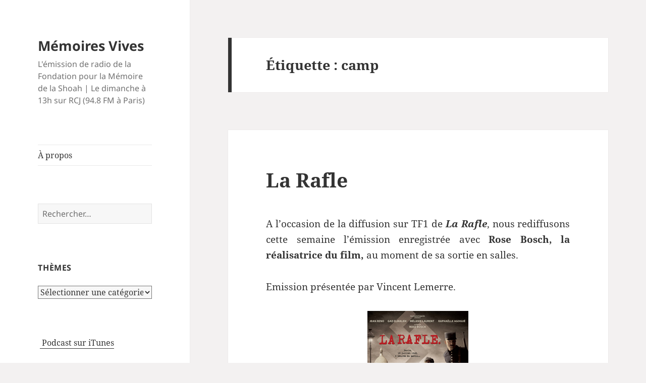

--- FILE ---
content_type: text/html; charset=UTF-8
request_url: https://memoiresvives.net/tag/camp/page/2/
body_size: 16015
content:
<!DOCTYPE html>
<html lang="fr-FR" class="no-js">
<head>
	<meta charset="UTF-8">
	<meta name="viewport" content="width=device-width, initial-scale=1.0">
	<link rel="profile" href="https://gmpg.org/xfn/11">
	<link rel="pingback" href="https://memoiresvives.net/xmlrpc.php">
	<script>
(function(html){html.className = html.className.replace(/\bno-js\b/,'js')})(document.documentElement);
//# sourceURL=twentyfifteen_javascript_detection
</script>
<title>camp &#8211; Page 2 &#8211; Mémoires Vives</title>
<meta name='robots' content='max-image-preview:large' />
<link rel="alternate" type="application/rss+xml" title="Mémoires Vives &raquo; Flux" href="https://memoiresvives.net/feed/" />
<link rel="alternate" type="application/rss+xml" title="Mémoires Vives &raquo; Flux des commentaires" href="https://memoiresvives.net/comments/feed/" />
<link rel="alternate" type="application/rss+xml" title="Mémoires Vives &raquo; Flux de l’étiquette camp" href="https://memoiresvives.net/tag/camp/feed/" />
<style id='wp-img-auto-sizes-contain-inline-css'>
img:is([sizes=auto i],[sizes^="auto," i]){contain-intrinsic-size:3000px 1500px}
/*# sourceURL=wp-img-auto-sizes-contain-inline-css */
</style>
<style id='wp-emoji-styles-inline-css'>

	img.wp-smiley, img.emoji {
		display: inline !important;
		border: none !important;
		box-shadow: none !important;
		height: 1em !important;
		width: 1em !important;
		margin: 0 0.07em !important;
		vertical-align: -0.1em !important;
		background: none !important;
		padding: 0 !important;
	}
/*# sourceURL=wp-emoji-styles-inline-css */
</style>
<style id='wp-block-library-inline-css'>
:root{--wp-block-synced-color:#7a00df;--wp-block-synced-color--rgb:122,0,223;--wp-bound-block-color:var(--wp-block-synced-color);--wp-editor-canvas-background:#ddd;--wp-admin-theme-color:#007cba;--wp-admin-theme-color--rgb:0,124,186;--wp-admin-theme-color-darker-10:#006ba1;--wp-admin-theme-color-darker-10--rgb:0,107,160.5;--wp-admin-theme-color-darker-20:#005a87;--wp-admin-theme-color-darker-20--rgb:0,90,135;--wp-admin-border-width-focus:2px}@media (min-resolution:192dpi){:root{--wp-admin-border-width-focus:1.5px}}.wp-element-button{cursor:pointer}:root .has-very-light-gray-background-color{background-color:#eee}:root .has-very-dark-gray-background-color{background-color:#313131}:root .has-very-light-gray-color{color:#eee}:root .has-very-dark-gray-color{color:#313131}:root .has-vivid-green-cyan-to-vivid-cyan-blue-gradient-background{background:linear-gradient(135deg,#00d084,#0693e3)}:root .has-purple-crush-gradient-background{background:linear-gradient(135deg,#34e2e4,#4721fb 50%,#ab1dfe)}:root .has-hazy-dawn-gradient-background{background:linear-gradient(135deg,#faaca8,#dad0ec)}:root .has-subdued-olive-gradient-background{background:linear-gradient(135deg,#fafae1,#67a671)}:root .has-atomic-cream-gradient-background{background:linear-gradient(135deg,#fdd79a,#004a59)}:root .has-nightshade-gradient-background{background:linear-gradient(135deg,#330968,#31cdcf)}:root .has-midnight-gradient-background{background:linear-gradient(135deg,#020381,#2874fc)}:root{--wp--preset--font-size--normal:16px;--wp--preset--font-size--huge:42px}.has-regular-font-size{font-size:1em}.has-larger-font-size{font-size:2.625em}.has-normal-font-size{font-size:var(--wp--preset--font-size--normal)}.has-huge-font-size{font-size:var(--wp--preset--font-size--huge)}.has-text-align-center{text-align:center}.has-text-align-left{text-align:left}.has-text-align-right{text-align:right}.has-fit-text{white-space:nowrap!important}#end-resizable-editor-section{display:none}.aligncenter{clear:both}.items-justified-left{justify-content:flex-start}.items-justified-center{justify-content:center}.items-justified-right{justify-content:flex-end}.items-justified-space-between{justify-content:space-between}.screen-reader-text{border:0;clip-path:inset(50%);height:1px;margin:-1px;overflow:hidden;padding:0;position:absolute;width:1px;word-wrap:normal!important}.screen-reader-text:focus{background-color:#ddd;clip-path:none;color:#444;display:block;font-size:1em;height:auto;left:5px;line-height:normal;padding:15px 23px 14px;text-decoration:none;top:5px;width:auto;z-index:100000}html :where(.has-border-color){border-style:solid}html :where([style*=border-top-color]){border-top-style:solid}html :where([style*=border-right-color]){border-right-style:solid}html :where([style*=border-bottom-color]){border-bottom-style:solid}html :where([style*=border-left-color]){border-left-style:solid}html :where([style*=border-width]){border-style:solid}html :where([style*=border-top-width]){border-top-style:solid}html :where([style*=border-right-width]){border-right-style:solid}html :where([style*=border-bottom-width]){border-bottom-style:solid}html :where([style*=border-left-width]){border-left-style:solid}html :where(img[class*=wp-image-]){height:auto;max-width:100%}:where(figure){margin:0 0 1em}html :where(.is-position-sticky){--wp-admin--admin-bar--position-offset:var(--wp-admin--admin-bar--height,0px)}@media screen and (max-width:600px){html :where(.is-position-sticky){--wp-admin--admin-bar--position-offset:0px}}

/*# sourceURL=wp-block-library-inline-css */
</style><style id='global-styles-inline-css'>
:root{--wp--preset--aspect-ratio--square: 1;--wp--preset--aspect-ratio--4-3: 4/3;--wp--preset--aspect-ratio--3-4: 3/4;--wp--preset--aspect-ratio--3-2: 3/2;--wp--preset--aspect-ratio--2-3: 2/3;--wp--preset--aspect-ratio--16-9: 16/9;--wp--preset--aspect-ratio--9-16: 9/16;--wp--preset--color--black: #000000;--wp--preset--color--cyan-bluish-gray: #abb8c3;--wp--preset--color--white: #fff;--wp--preset--color--pale-pink: #f78da7;--wp--preset--color--vivid-red: #cf2e2e;--wp--preset--color--luminous-vivid-orange: #ff6900;--wp--preset--color--luminous-vivid-amber: #fcb900;--wp--preset--color--light-green-cyan: #7bdcb5;--wp--preset--color--vivid-green-cyan: #00d084;--wp--preset--color--pale-cyan-blue: #8ed1fc;--wp--preset--color--vivid-cyan-blue: #0693e3;--wp--preset--color--vivid-purple: #9b51e0;--wp--preset--color--dark-gray: #111;--wp--preset--color--light-gray: #f1f1f1;--wp--preset--color--yellow: #f4ca16;--wp--preset--color--dark-brown: #352712;--wp--preset--color--medium-pink: #e53b51;--wp--preset--color--light-pink: #ffe5d1;--wp--preset--color--dark-purple: #2e2256;--wp--preset--color--purple: #674970;--wp--preset--color--blue-gray: #22313f;--wp--preset--color--bright-blue: #55c3dc;--wp--preset--color--light-blue: #e9f2f9;--wp--preset--gradient--vivid-cyan-blue-to-vivid-purple: linear-gradient(135deg,rgb(6,147,227) 0%,rgb(155,81,224) 100%);--wp--preset--gradient--light-green-cyan-to-vivid-green-cyan: linear-gradient(135deg,rgb(122,220,180) 0%,rgb(0,208,130) 100%);--wp--preset--gradient--luminous-vivid-amber-to-luminous-vivid-orange: linear-gradient(135deg,rgb(252,185,0) 0%,rgb(255,105,0) 100%);--wp--preset--gradient--luminous-vivid-orange-to-vivid-red: linear-gradient(135deg,rgb(255,105,0) 0%,rgb(207,46,46) 100%);--wp--preset--gradient--very-light-gray-to-cyan-bluish-gray: linear-gradient(135deg,rgb(238,238,238) 0%,rgb(169,184,195) 100%);--wp--preset--gradient--cool-to-warm-spectrum: linear-gradient(135deg,rgb(74,234,220) 0%,rgb(151,120,209) 20%,rgb(207,42,186) 40%,rgb(238,44,130) 60%,rgb(251,105,98) 80%,rgb(254,248,76) 100%);--wp--preset--gradient--blush-light-purple: linear-gradient(135deg,rgb(255,206,236) 0%,rgb(152,150,240) 100%);--wp--preset--gradient--blush-bordeaux: linear-gradient(135deg,rgb(254,205,165) 0%,rgb(254,45,45) 50%,rgb(107,0,62) 100%);--wp--preset--gradient--luminous-dusk: linear-gradient(135deg,rgb(255,203,112) 0%,rgb(199,81,192) 50%,rgb(65,88,208) 100%);--wp--preset--gradient--pale-ocean: linear-gradient(135deg,rgb(255,245,203) 0%,rgb(182,227,212) 50%,rgb(51,167,181) 100%);--wp--preset--gradient--electric-grass: linear-gradient(135deg,rgb(202,248,128) 0%,rgb(113,206,126) 100%);--wp--preset--gradient--midnight: linear-gradient(135deg,rgb(2,3,129) 0%,rgb(40,116,252) 100%);--wp--preset--gradient--dark-gray-gradient-gradient: linear-gradient(90deg, rgba(17,17,17,1) 0%, rgba(42,42,42,1) 100%);--wp--preset--gradient--light-gray-gradient: linear-gradient(90deg, rgba(241,241,241,1) 0%, rgba(215,215,215,1) 100%);--wp--preset--gradient--white-gradient: linear-gradient(90deg, rgba(255,255,255,1) 0%, rgba(230,230,230,1) 100%);--wp--preset--gradient--yellow-gradient: linear-gradient(90deg, rgba(244,202,22,1) 0%, rgba(205,168,10,1) 100%);--wp--preset--gradient--dark-brown-gradient: linear-gradient(90deg, rgba(53,39,18,1) 0%, rgba(91,67,31,1) 100%);--wp--preset--gradient--medium-pink-gradient: linear-gradient(90deg, rgba(229,59,81,1) 0%, rgba(209,28,51,1) 100%);--wp--preset--gradient--light-pink-gradient: linear-gradient(90deg, rgba(255,229,209,1) 0%, rgba(255,200,158,1) 100%);--wp--preset--gradient--dark-purple-gradient: linear-gradient(90deg, rgba(46,34,86,1) 0%, rgba(66,48,123,1) 100%);--wp--preset--gradient--purple-gradient: linear-gradient(90deg, rgba(103,73,112,1) 0%, rgba(131,93,143,1) 100%);--wp--preset--gradient--blue-gray-gradient: linear-gradient(90deg, rgba(34,49,63,1) 0%, rgba(52,75,96,1) 100%);--wp--preset--gradient--bright-blue-gradient: linear-gradient(90deg, rgba(85,195,220,1) 0%, rgba(43,180,211,1) 100%);--wp--preset--gradient--light-blue-gradient: linear-gradient(90deg, rgba(233,242,249,1) 0%, rgba(193,218,238,1) 100%);--wp--preset--font-size--small: 13px;--wp--preset--font-size--medium: 20px;--wp--preset--font-size--large: 36px;--wp--preset--font-size--x-large: 42px;--wp--preset--spacing--20: 0.44rem;--wp--preset--spacing--30: 0.67rem;--wp--preset--spacing--40: 1rem;--wp--preset--spacing--50: 1.5rem;--wp--preset--spacing--60: 2.25rem;--wp--preset--spacing--70: 3.38rem;--wp--preset--spacing--80: 5.06rem;--wp--preset--shadow--natural: 6px 6px 9px rgba(0, 0, 0, 0.2);--wp--preset--shadow--deep: 12px 12px 50px rgba(0, 0, 0, 0.4);--wp--preset--shadow--sharp: 6px 6px 0px rgba(0, 0, 0, 0.2);--wp--preset--shadow--outlined: 6px 6px 0px -3px rgb(255, 255, 255), 6px 6px rgb(0, 0, 0);--wp--preset--shadow--crisp: 6px 6px 0px rgb(0, 0, 0);}:where(.is-layout-flex){gap: 0.5em;}:where(.is-layout-grid){gap: 0.5em;}body .is-layout-flex{display: flex;}.is-layout-flex{flex-wrap: wrap;align-items: center;}.is-layout-flex > :is(*, div){margin: 0;}body .is-layout-grid{display: grid;}.is-layout-grid > :is(*, div){margin: 0;}:where(.wp-block-columns.is-layout-flex){gap: 2em;}:where(.wp-block-columns.is-layout-grid){gap: 2em;}:where(.wp-block-post-template.is-layout-flex){gap: 1.25em;}:where(.wp-block-post-template.is-layout-grid){gap: 1.25em;}.has-black-color{color: var(--wp--preset--color--black) !important;}.has-cyan-bluish-gray-color{color: var(--wp--preset--color--cyan-bluish-gray) !important;}.has-white-color{color: var(--wp--preset--color--white) !important;}.has-pale-pink-color{color: var(--wp--preset--color--pale-pink) !important;}.has-vivid-red-color{color: var(--wp--preset--color--vivid-red) !important;}.has-luminous-vivid-orange-color{color: var(--wp--preset--color--luminous-vivid-orange) !important;}.has-luminous-vivid-amber-color{color: var(--wp--preset--color--luminous-vivid-amber) !important;}.has-light-green-cyan-color{color: var(--wp--preset--color--light-green-cyan) !important;}.has-vivid-green-cyan-color{color: var(--wp--preset--color--vivid-green-cyan) !important;}.has-pale-cyan-blue-color{color: var(--wp--preset--color--pale-cyan-blue) !important;}.has-vivid-cyan-blue-color{color: var(--wp--preset--color--vivid-cyan-blue) !important;}.has-vivid-purple-color{color: var(--wp--preset--color--vivid-purple) !important;}.has-black-background-color{background-color: var(--wp--preset--color--black) !important;}.has-cyan-bluish-gray-background-color{background-color: var(--wp--preset--color--cyan-bluish-gray) !important;}.has-white-background-color{background-color: var(--wp--preset--color--white) !important;}.has-pale-pink-background-color{background-color: var(--wp--preset--color--pale-pink) !important;}.has-vivid-red-background-color{background-color: var(--wp--preset--color--vivid-red) !important;}.has-luminous-vivid-orange-background-color{background-color: var(--wp--preset--color--luminous-vivid-orange) !important;}.has-luminous-vivid-amber-background-color{background-color: var(--wp--preset--color--luminous-vivid-amber) !important;}.has-light-green-cyan-background-color{background-color: var(--wp--preset--color--light-green-cyan) !important;}.has-vivid-green-cyan-background-color{background-color: var(--wp--preset--color--vivid-green-cyan) !important;}.has-pale-cyan-blue-background-color{background-color: var(--wp--preset--color--pale-cyan-blue) !important;}.has-vivid-cyan-blue-background-color{background-color: var(--wp--preset--color--vivid-cyan-blue) !important;}.has-vivid-purple-background-color{background-color: var(--wp--preset--color--vivid-purple) !important;}.has-black-border-color{border-color: var(--wp--preset--color--black) !important;}.has-cyan-bluish-gray-border-color{border-color: var(--wp--preset--color--cyan-bluish-gray) !important;}.has-white-border-color{border-color: var(--wp--preset--color--white) !important;}.has-pale-pink-border-color{border-color: var(--wp--preset--color--pale-pink) !important;}.has-vivid-red-border-color{border-color: var(--wp--preset--color--vivid-red) !important;}.has-luminous-vivid-orange-border-color{border-color: var(--wp--preset--color--luminous-vivid-orange) !important;}.has-luminous-vivid-amber-border-color{border-color: var(--wp--preset--color--luminous-vivid-amber) !important;}.has-light-green-cyan-border-color{border-color: var(--wp--preset--color--light-green-cyan) !important;}.has-vivid-green-cyan-border-color{border-color: var(--wp--preset--color--vivid-green-cyan) !important;}.has-pale-cyan-blue-border-color{border-color: var(--wp--preset--color--pale-cyan-blue) !important;}.has-vivid-cyan-blue-border-color{border-color: var(--wp--preset--color--vivid-cyan-blue) !important;}.has-vivid-purple-border-color{border-color: var(--wp--preset--color--vivid-purple) !important;}.has-vivid-cyan-blue-to-vivid-purple-gradient-background{background: var(--wp--preset--gradient--vivid-cyan-blue-to-vivid-purple) !important;}.has-light-green-cyan-to-vivid-green-cyan-gradient-background{background: var(--wp--preset--gradient--light-green-cyan-to-vivid-green-cyan) !important;}.has-luminous-vivid-amber-to-luminous-vivid-orange-gradient-background{background: var(--wp--preset--gradient--luminous-vivid-amber-to-luminous-vivid-orange) !important;}.has-luminous-vivid-orange-to-vivid-red-gradient-background{background: var(--wp--preset--gradient--luminous-vivid-orange-to-vivid-red) !important;}.has-very-light-gray-to-cyan-bluish-gray-gradient-background{background: var(--wp--preset--gradient--very-light-gray-to-cyan-bluish-gray) !important;}.has-cool-to-warm-spectrum-gradient-background{background: var(--wp--preset--gradient--cool-to-warm-spectrum) !important;}.has-blush-light-purple-gradient-background{background: var(--wp--preset--gradient--blush-light-purple) !important;}.has-blush-bordeaux-gradient-background{background: var(--wp--preset--gradient--blush-bordeaux) !important;}.has-luminous-dusk-gradient-background{background: var(--wp--preset--gradient--luminous-dusk) !important;}.has-pale-ocean-gradient-background{background: var(--wp--preset--gradient--pale-ocean) !important;}.has-electric-grass-gradient-background{background: var(--wp--preset--gradient--electric-grass) !important;}.has-midnight-gradient-background{background: var(--wp--preset--gradient--midnight) !important;}.has-small-font-size{font-size: var(--wp--preset--font-size--small) !important;}.has-medium-font-size{font-size: var(--wp--preset--font-size--medium) !important;}.has-large-font-size{font-size: var(--wp--preset--font-size--large) !important;}.has-x-large-font-size{font-size: var(--wp--preset--font-size--x-large) !important;}
/*# sourceURL=global-styles-inline-css */
</style>

<style id='classic-theme-styles-inline-css'>
/*! This file is auto-generated */
.wp-block-button__link{color:#fff;background-color:#32373c;border-radius:9999px;box-shadow:none;text-decoration:none;padding:calc(.667em + 2px) calc(1.333em + 2px);font-size:1.125em}.wp-block-file__button{background:#32373c;color:#fff;text-decoration:none}
/*# sourceURL=/wp-includes/css/classic-themes.min.css */
</style>
<link rel='stylesheet' id='twentyfifteen-fonts-css' href='https://memoiresvives.net/wp-content/themes/twentyfifteen/assets/fonts/noto-sans-plus-noto-serif-plus-inconsolata.css?ver=20230328' media='all' />
<link rel='stylesheet' id='genericons-css' href='https://memoiresvives.net/wp-content/themes/twentyfifteen/genericons/genericons.css?ver=20251101' media='all' />
<link rel='stylesheet' id='twentyfifteen-style-css' href='https://memoiresvives.net/wp-content/themes/twentyfifteen/style.css?ver=20251202' media='all' />
<link rel='stylesheet' id='twentyfifteen-block-style-css' href='https://memoiresvives.net/wp-content/themes/twentyfifteen/css/blocks.css?ver=20240715' media='all' />
<script src="https://memoiresvives.net/wp-includes/js/jquery/jquery.min.js?ver=3.7.1" id="jquery-core-js"></script>
<script src="https://memoiresvives.net/wp-includes/js/jquery/jquery-migrate.min.js?ver=3.4.1" id="jquery-migrate-js"></script>
<script id="twentyfifteen-script-js-extra">
var screenReaderText = {"expand":"\u003Cspan class=\"screen-reader-text\"\u003Eouvrir le sous-menu\u003C/span\u003E","collapse":"\u003Cspan class=\"screen-reader-text\"\u003Efermer le sous-menu\u003C/span\u003E"};
//# sourceURL=twentyfifteen-script-js-extra
</script>
<script src="https://memoiresvives.net/wp-content/themes/twentyfifteen/js/functions.js?ver=20250729" id="twentyfifteen-script-js" defer data-wp-strategy="defer"></script>
<link rel="https://api.w.org/" href="https://memoiresvives.net/wp-json/" /><link rel="alternate" title="JSON" type="application/json" href="https://memoiresvives.net/wp-json/wp/v2/tags/6169" /><link rel="EditURI" type="application/rsd+xml" title="RSD" href="https://memoiresvives.net/xmlrpc.php?rsd" />
<meta name="generator" content="WordPress 6.9" />
<style id="custom-background-css">
body.custom-background { background-color: #f3f1f1; }
</style>
	<link rel='stylesheet' id='mediaelement-css' href='https://memoiresvives.net/wp-includes/js/mediaelement/mediaelementplayer-legacy.min.css?ver=4.2.17' media='all' />
<link rel='stylesheet' id='wp-mediaelement-css' href='https://memoiresvives.net/wp-includes/js/mediaelement/wp-mediaelement.min.css?ver=6.9' media='all' />
</head>

<body class="archive paged tag tag-camp tag-6169 custom-background wp-embed-responsive paged-2 tag-paged-2 wp-theme-twentyfifteen">
<div id="page" class="hfeed site">
	<a class="skip-link screen-reader-text" href="#content">
		Aller au contenu	</a>

	<div id="sidebar" class="sidebar">
		<header id="masthead" class="site-header">
			<div class="site-branding">
									<p class="site-title"><a href="https://memoiresvives.net/" rel="home" >Mémoires Vives</a></p>
										<p class="site-description">L&#039;émission de radio de la Fondation pour la Mémoire de la Shoah | Le dimanche à 13h sur RCJ (94.8 FM à Paris)</p>
				
				<button class="secondary-toggle">Menu et widgets</button>
			</div><!-- .site-branding -->
		</header><!-- .site-header -->

			<div id="secondary" class="secondary">

					<nav id="site-navigation" class="main-navigation">
				<div class="menu-menu-1-container"><ul id="menu-menu-1" class="nav-menu"><li id="menu-item-2429" class="menu-item menu-item-type-post_type menu-item-object-page menu-item-2429"><a href="https://memoiresvives.net/apropos/">À propos</a></li>
</ul></div>			</nav><!-- .main-navigation -->
		
		
					<div id="widget-area" class="widget-area" role="complementary">
				<aside id="search-2" class="widget widget_search"><form role="search" method="get" class="search-form" action="https://memoiresvives.net/">
				<label>
					<span class="screen-reader-text">Rechercher :</span>
					<input type="search" class="search-field" placeholder="Rechercher…" value="" name="s" />
				</label>
				<input type="submit" class="search-submit screen-reader-text" value="Rechercher" />
			</form></aside><aside id="categories-2" class="widget widget_categories"><h2 class="widget-title">Thèmes</h2><form action="https://memoiresvives.net" method="get"><label class="screen-reader-text" for="cat">Thèmes</label><select  name='cat' id='cat' class='postform'>
	<option value='-1'>Sélectionner une catégorie</option>
	<option class="level-0" value="507761583">Aide aux survivants</option>
	<option class="level-0" value="35214675">Antisémitisme</option>
	<option class="level-0" value="177">Art</option>
	<option class="level-0" value="407871">Dialogue interreligieux</option>
	<option class="level-0" value="3399">Divers</option>
	<option class="level-0" value="7811">Evenement</option>
	<option class="level-0" value="35849085">Exposition</option>
	<option class="level-0" value="1186">Films</option>
	<option class="level-0" value="28651486">Grandes figures</option>
	<option class="level-0" value="27785">Histoire</option>
	<option class="level-0" value="9937">Israël</option>
	<option class="level-0" value="295832">Judaïsme</option>
	<option class="level-0" value="1113582">Lanzmann</option>
	<option class="level-0" value="20663">Littérature</option>
	<option class="level-0" value="35916">Livres</option>
	<option class="level-0" value="221561125">Mémoire et Transmission</option>
	<option class="level-0" value="6460">Musique</option>
	<option class="level-0" value="4386482">négationnisme</option>
	<option class="level-0" value="131949">Pédagogie</option>
	<option class="level-0" value="30269">Recherche</option>
	<option class="level-0" value="89628">Témoignage</option>
	<option class="level-0" value="5386">Théâtre</option>
	<option class="level-0" value="1">Uncategorized</option>
</select>
</form><script>
( ( dropdownId ) => {
	const dropdown = document.getElementById( dropdownId );
	function onSelectChange() {
		setTimeout( () => {
			if ( 'escape' === dropdown.dataset.lastkey ) {
				return;
			}
			if ( dropdown.value && parseInt( dropdown.value ) > 0 && dropdown instanceof HTMLSelectElement ) {
				dropdown.parentElement.submit();
			}
		}, 250 );
	}
	function onKeyUp( event ) {
		if ( 'Escape' === event.key ) {
			dropdown.dataset.lastkey = 'escape';
		} else {
			delete dropdown.dataset.lastkey;
		}
	}
	function onClick() {
		delete dropdown.dataset.lastkey;
	}
	dropdown.addEventListener( 'keyup', onKeyUp );
	dropdown.addEventListener( 'click', onClick );
	dropdown.addEventListener( 'change', onSelectChange );
})( "cat" );

//# sourceURL=WP_Widget_Categories%3A%3Awidget
</script>
</aside><aside id="text-9" class="widget widget_text">			<div class="textwidget"><a href="https://itunes.apple.com/fr/podcast/memoires-vives/id395502606"><img src="https://memoiresvives.migrationfluxeos.fr/wp-content/uploads/2010/09/podcast32.png" alt="" style="vertical-align:middle;border:1px;" /></a>&nbsp;<a href="https://itunes.apple.com/fr/podcast/memoires-vives/id395502606"> Podcast sur iTunes</a>


</div>
		</aside><aside id="text-12" class="widget widget_text">			<div class="textwidget"><a href="https://twitter.com/Fondation_Shoah" class="twitter-follow-button">Follow @Fondation_Shoah</a></div>
		</aside><aside id="archives-2" class="widget widget_archive"><h2 class="widget-title">Archives</h2>		<label class="screen-reader-text" for="archives-dropdown-2">Archives</label>
		<select id="archives-dropdown-2" name="archive-dropdown">
			
			<option value="">Sélectionner un mois</option>
				<option value='https://memoiresvives.net/2020/10/'> octobre 2020 &nbsp;(1)</option>
	<option value='https://memoiresvives.net/2020/07/'> juillet 2020 &nbsp;(2)</option>
	<option value='https://memoiresvives.net/2020/06/'> juin 2020 &nbsp;(3)</option>
	<option value='https://memoiresvives.net/2020/03/'> mars 2020 &nbsp;(2)</option>
	<option value='https://memoiresvives.net/2020/02/'> février 2020 &nbsp;(3)</option>
	<option value='https://memoiresvives.net/2020/01/'> janvier 2020 &nbsp;(1)</option>
	<option value='https://memoiresvives.net/2019/12/'> décembre 2019 &nbsp;(4)</option>
	<option value='https://memoiresvives.net/2019/11/'> novembre 2019 &nbsp;(3)</option>
	<option value='https://memoiresvives.net/2019/10/'> octobre 2019 &nbsp;(4)</option>
	<option value='https://memoiresvives.net/2019/09/'> septembre 2019 &nbsp;(3)</option>
	<option value='https://memoiresvives.net/2019/07/'> juillet 2019 &nbsp;(2)</option>
	<option value='https://memoiresvives.net/2019/06/'> juin 2019 &nbsp;(4)</option>
	<option value='https://memoiresvives.net/2019/05/'> mai 2019 &nbsp;(3)</option>
	<option value='https://memoiresvives.net/2019/04/'> avril 2019 &nbsp;(3)</option>
	<option value='https://memoiresvives.net/2019/03/'> mars 2019 &nbsp;(5)</option>
	<option value='https://memoiresvives.net/2019/02/'> février 2019 &nbsp;(3)</option>
	<option value='https://memoiresvives.net/2019/01/'> janvier 2019 &nbsp;(4)</option>
	<option value='https://memoiresvives.net/2018/12/'> décembre 2018 &nbsp;(5)</option>
	<option value='https://memoiresvives.net/2018/11/'> novembre 2018 &nbsp;(3)</option>
	<option value='https://memoiresvives.net/2018/10/'> octobre 2018 &nbsp;(3)</option>
	<option value='https://memoiresvives.net/2018/07/'> juillet 2018 &nbsp;(4)</option>
	<option value='https://memoiresvives.net/2018/06/'> juin 2018 &nbsp;(4)</option>
	<option value='https://memoiresvives.net/2018/05/'> mai 2018 &nbsp;(3)</option>
	<option value='https://memoiresvives.net/2018/04/'> avril 2018 &nbsp;(3)</option>
	<option value='https://memoiresvives.net/2018/03/'> mars 2018 &nbsp;(4)</option>
	<option value='https://memoiresvives.net/2018/02/'> février 2018 &nbsp;(3)</option>
	<option value='https://memoiresvives.net/2018/01/'> janvier 2018 &nbsp;(4)</option>
	<option value='https://memoiresvives.net/2017/12/'> décembre 2017 &nbsp;(3)</option>
	<option value='https://memoiresvives.net/2017/11/'> novembre 2017 &nbsp;(3)</option>
	<option value='https://memoiresvives.net/2017/10/'> octobre 2017 &nbsp;(5)</option>
	<option value='https://memoiresvives.net/2017/07/'> juillet 2017 &nbsp;(3)</option>
	<option value='https://memoiresvives.net/2017/06/'> juin 2017 &nbsp;(4)</option>
	<option value='https://memoiresvives.net/2017/05/'> mai 2017 &nbsp;(3)</option>
	<option value='https://memoiresvives.net/2017/04/'> avril 2017 &nbsp;(4)</option>
	<option value='https://memoiresvives.net/2017/03/'> mars 2017 &nbsp;(4)</option>
	<option value='https://memoiresvives.net/2017/02/'> février 2017 &nbsp;(3)</option>
	<option value='https://memoiresvives.net/2017/01/'> janvier 2017 &nbsp;(4)</option>
	<option value='https://memoiresvives.net/2016/12/'> décembre 2016 &nbsp;(3)</option>
	<option value='https://memoiresvives.net/2016/11/'> novembre 2016 &nbsp;(3)</option>
	<option value='https://memoiresvives.net/2016/10/'> octobre 2016 &nbsp;(5)</option>
	<option value='https://memoiresvives.net/2016/09/'> septembre 2016 &nbsp;(2)</option>
	<option value='https://memoiresvives.net/2016/08/'> août 2016 &nbsp;(1)</option>
	<option value='https://memoiresvives.net/2016/07/'> juillet 2016 &nbsp;(3)</option>
	<option value='https://memoiresvives.net/2016/06/'> juin 2016 &nbsp;(3)</option>
	<option value='https://memoiresvives.net/2016/05/'> mai 2016 &nbsp;(5)</option>
	<option value='https://memoiresvives.net/2016/04/'> avril 2016 &nbsp;(3)</option>
	<option value='https://memoiresvives.net/2016/03/'> mars 2016 &nbsp;(4)</option>
	<option value='https://memoiresvives.net/2016/02/'> février 2016 &nbsp;(3)</option>
	<option value='https://memoiresvives.net/2016/01/'> janvier 2016 &nbsp;(5)</option>
	<option value='https://memoiresvives.net/2015/12/'> décembre 2015 &nbsp;(3)</option>
	<option value='https://memoiresvives.net/2015/11/'> novembre 2015 &nbsp;(3)</option>
	<option value='https://memoiresvives.net/2015/10/'> octobre 2015 &nbsp;(4)</option>
	<option value='https://memoiresvives.net/2015/09/'> septembre 2015 &nbsp;(1)</option>
	<option value='https://memoiresvives.net/2015/07/'> juillet 2015 &nbsp;(2)</option>
	<option value='https://memoiresvives.net/2015/06/'> juin 2015 &nbsp;(4)</option>
	<option value='https://memoiresvives.net/2015/05/'> mai 2015 &nbsp;(3)</option>
	<option value='https://memoiresvives.net/2015/04/'> avril 2015 &nbsp;(3)</option>
	<option value='https://memoiresvives.net/2015/03/'> mars 2015 &nbsp;(5)</option>
	<option value='https://memoiresvives.net/2015/02/'> février 2015 &nbsp;(3)</option>
	<option value='https://memoiresvives.net/2015/01/'> janvier 2015 &nbsp;(3)</option>
	<option value='https://memoiresvives.net/2014/12/'> décembre 2014 &nbsp;(3)</option>
	<option value='https://memoiresvives.net/2014/11/'> novembre 2014 &nbsp;(4)</option>
	<option value='https://memoiresvives.net/2014/10/'> octobre 2014 &nbsp;(4)</option>
	<option value='https://memoiresvives.net/2014/09/'> septembre 2014 &nbsp;(4)</option>
	<option value='https://memoiresvives.net/2014/07/'> juillet 2014 &nbsp;(2)</option>
	<option value='https://memoiresvives.net/2014/06/'> juin 2014 &nbsp;(4)</option>
	<option value='https://memoiresvives.net/2014/05/'> mai 2014 &nbsp;(4)</option>
	<option value='https://memoiresvives.net/2014/04/'> avril 2014 &nbsp;(4)</option>
	<option value='https://memoiresvives.net/2014/03/'> mars 2014 &nbsp;(5)</option>
	<option value='https://memoiresvives.net/2014/02/'> février 2014 &nbsp;(4)</option>
	<option value='https://memoiresvives.net/2014/01/'> janvier 2014 &nbsp;(4)</option>
	<option value='https://memoiresvives.net/2013/12/'> décembre 2013 &nbsp;(4)</option>
	<option value='https://memoiresvives.net/2013/11/'> novembre 2013 &nbsp;(3)</option>
	<option value='https://memoiresvives.net/2013/10/'> octobre 2013 &nbsp;(4)</option>
	<option value='https://memoiresvives.net/2013/09/'> septembre 2013 &nbsp;(3)</option>
	<option value='https://memoiresvives.net/2013/07/'> juillet 2013 &nbsp;(4)</option>
	<option value='https://memoiresvives.net/2013/06/'> juin 2013 &nbsp;(5)</option>
	<option value='https://memoiresvives.net/2013/05/'> mai 2013 &nbsp;(4)</option>
	<option value='https://memoiresvives.net/2013/04/'> avril 2013 &nbsp;(4)</option>
	<option value='https://memoiresvives.net/2013/03/'> mars 2013 &nbsp;(5)</option>
	<option value='https://memoiresvives.net/2013/02/'> février 2013 &nbsp;(4)</option>
	<option value='https://memoiresvives.net/2013/01/'> janvier 2013 &nbsp;(5)</option>
	<option value='https://memoiresvives.net/2012/12/'> décembre 2012 &nbsp;(4)</option>
	<option value='https://memoiresvives.net/2012/11/'> novembre 2012 &nbsp;(3)</option>
	<option value='https://memoiresvives.net/2012/10/'> octobre 2012 &nbsp;(4)</option>
	<option value='https://memoiresvives.net/2012/09/'> septembre 2012 &nbsp;(2)</option>
	<option value='https://memoiresvives.net/2012/07/'> juillet 2012 &nbsp;(3)</option>
	<option value='https://memoiresvives.net/2012/06/'> juin 2012 &nbsp;(4)</option>
	<option value='https://memoiresvives.net/2012/05/'> mai 2012 &nbsp;(3)</option>
	<option value='https://memoiresvives.net/2012/04/'> avril 2012 &nbsp;(4)</option>
	<option value='https://memoiresvives.net/2012/03/'> mars 2012 &nbsp;(4)</option>
	<option value='https://memoiresvives.net/2012/02/'> février 2012 &nbsp;(4)</option>
	<option value='https://memoiresvives.net/2012/01/'> janvier 2012 &nbsp;(4)</option>
	<option value='https://memoiresvives.net/2011/12/'> décembre 2011 &nbsp;(4)</option>
	<option value='https://memoiresvives.net/2011/11/'> novembre 2011 &nbsp;(3)</option>
	<option value='https://memoiresvives.net/2011/10/'> octobre 2011 &nbsp;(5)</option>
	<option value='https://memoiresvives.net/2011/09/'> septembre 2011 &nbsp;(2)</option>
	<option value='https://memoiresvives.net/2011/07/'> juillet 2011 &nbsp;(3)</option>
	<option value='https://memoiresvives.net/2011/06/'> juin 2011 &nbsp;(4)</option>
	<option value='https://memoiresvives.net/2011/05/'> mai 2011 &nbsp;(5)</option>
	<option value='https://memoiresvives.net/2011/04/'> avril 2011 &nbsp;(4)</option>
	<option value='https://memoiresvives.net/2011/03/'> mars 2011 &nbsp;(4)</option>
	<option value='https://memoiresvives.net/2011/02/'> février 2011 &nbsp;(4)</option>
	<option value='https://memoiresvives.net/2011/01/'> janvier 2011 &nbsp;(5)</option>
	<option value='https://memoiresvives.net/2010/12/'> décembre 2010 &nbsp;(4)</option>
	<option value='https://memoiresvives.net/2010/11/'> novembre 2010 &nbsp;(3)</option>
	<option value='https://memoiresvives.net/2010/10/'> octobre 2010 &nbsp;(5)</option>
	<option value='https://memoiresvives.net/2010/09/'> septembre 2010 &nbsp;(1)</option>

		</select>

			<script>
( ( dropdownId ) => {
	const dropdown = document.getElementById( dropdownId );
	function onSelectChange() {
		setTimeout( () => {
			if ( 'escape' === dropdown.dataset.lastkey ) {
				return;
			}
			if ( dropdown.value ) {
				document.location.href = dropdown.value;
			}
		}, 250 );
	}
	function onKeyUp( event ) {
		if ( 'Escape' === event.key ) {
			dropdown.dataset.lastkey = 'escape';
		} else {
			delete dropdown.dataset.lastkey;
		}
	}
	function onClick() {
		delete dropdown.dataset.lastkey;
	}
	dropdown.addEventListener( 'keyup', onKeyUp );
	dropdown.addEventListener( 'click', onClick );
	dropdown.addEventListener( 'change', onSelectChange );
})( "archives-dropdown-2" );

//# sourceURL=WP_Widget_Archives%3A%3Awidget
</script>
</aside><aside id="text-14" class="widget widget_text"><h2 class="widget-title">A ecouter aussi</h2>			<div class="textwidget"><a href="https://memoiresvives.migrationfluxeos.fr/archives-2008-2010/" rel="alternate">  Archives 2008-2010</a>

</div>
		</aside>			</div><!-- .widget-area -->
		
	</div><!-- .secondary -->

	</div><!-- .sidebar -->

	<div id="content" class="site-content">

	<section id="primary" class="content-area">
		<main id="main" class="site-main">

		
			<header class="page-header">
				<h1 class="page-title">Étiquette : <span>camp</span></h1>			</header><!-- .page-header -->

			
<article id="post-1042" class="post-1042 post type-post status-publish format-standard hentry category-films category-histoire tag-144836 tag-beaune tag-camp tag-deportation tag-film tag-fms tag-fondation tag-fondation-pour-la-memoire-de-la-shoah tag-france tag-gad-elmaleh tag-hiver tag-internement tag-jean-reno tag-joseph tag-juifs tag-klarsfeld tag-melanie-laurent tag-rafle tag-rose-bosch tag-serge tag-shoah tag-vel-dhiv tag-velodrome tag-vichy tag-weissmann">
	
	<header class="entry-header">
		<h2 class="entry-title"><a href="https://memoiresvives.net/la-rafle/" rel="bookmark">La Rafle</a></h2>	</header><!-- .entry-header -->

	<div class="entry-content">
		<p style="text-align:justify;">A l&rsquo;occasion de la diffusion sur TF1 de <i><b>La Rafle</b></i>, nous rediffusons cette semaine l&rsquo;émission enregistrée avec <strong>Rose Bosch, la réalisatrice du film,</strong> au moment de sa sortie en salles.</p>
<p style="text-align:justify;">Emission présentée par Vincent Lemerre.</p>
<p style="text-align:justify;"></p>
<p><strong><a href="https://memoiresvives.net/wp-content/uploads/2012/10/affiche_larafle2002.jpg"><img fetchpriority="high" decoding="async" class="aligncenter size-full wp-image-1077" title="affiche_larafle200" alt="" src="https://memoiresvives.net/wp-content/uploads/2012/10/affiche_larafle2002.jpg" height="280" width="200" /></a>Synopsis :</strong> 1942. Joseph a onze ans. Et ce matin de juin, il doit aller à l’école, une étoile jaune cousue sur sa poitrine&#8230; Entre bienveillance et mépris, Jo, ses copains juifs, leurs familles, vivent dans Paris occupé jusqu’à ce matin du 16 juillet 1942, où leur vie bascule&#8230; Plus de 13 000 Juifs sont alors raflés par les autorités françaises ; les familles, d’abord entassées au Vélodrome d’Hiver, sont ensuite internées au camp de Beaune-la-Rolande. Le film suit le destin tragique des victimes de ce qui a été l’une des pages les plus sombres de l’histoire de France.                                                                                                             Conseiller historique : Serge Klarsfeld                                                                                      Avec : Jean Reno, Mélanie Laurent, Gad Elmaleh, Raphaëlle Agogué</p>
<p style="text-align:justify;">Ce film a reçu le soutien de la Fondation pour la Mémoire de la Shoah</p>
<p style="text-align:justify;"><a href="http://www.fondationshoah.org/FMS/spip.php?article1161" target="_blank">Informations complémentaires </a></p>
<p><strong>Diffusion : </strong>Dimanche 14 octobre 2012 &#8211; 20h50 &#8211; TF1</p>
	</div><!-- .entry-content -->

	
	<footer class="entry-footer">
		<span class="posted-on"><span class="screen-reader-text">Publié le </span><a href="https://memoiresvives.net/la-rafle/" rel="bookmark"><time class="entry-date published" datetime="2012-10-14T13:00:29+02:00">14 octobre 2012</time><time class="updated" datetime="2012-10-16T09:34:34+02:00">16 octobre 2012</time></a></span><span class="cat-links"><span class="screen-reader-text">Catégories </span><a href="https://memoiresvives.net/category/films/" rel="category tag">Films</a>, <a href="https://memoiresvives.net/category/histoire/" rel="category tag">Histoire</a></span><span class="tags-links"><span class="screen-reader-text">Mots-clés </span><a href="https://memoiresvives.net/tag/1942/" rel="tag">1942</a>, <a href="https://memoiresvives.net/tag/beaune/" rel="tag">beaune</a>, <a href="https://memoiresvives.net/tag/camp/" rel="tag">camp</a>, <a href="https://memoiresvives.net/tag/deportation/" rel="tag">déportation</a>, <a href="https://memoiresvives.net/tag/film/" rel="tag">film</a>, <a href="https://memoiresvives.net/tag/fms/" rel="tag">FMS</a>, <a href="https://memoiresvives.net/tag/fondation/" rel="tag">Fondation</a>, <a href="https://memoiresvives.net/tag/fondation-pour-la-memoire-de-la-shoah/" rel="tag">Fondation pour la Mémoire de la Shoah</a>, <a href="https://memoiresvives.net/tag/france/" rel="tag">France</a>, <a href="https://memoiresvives.net/tag/gad-elmaleh/" rel="tag">gad elmaleh</a>, <a href="https://memoiresvives.net/tag/hiver/" rel="tag">hiver</a>, <a href="https://memoiresvives.net/tag/internement/" rel="tag">internement</a>, <a href="https://memoiresvives.net/tag/jean-reno/" rel="tag">jean reno</a>, <a href="https://memoiresvives.net/tag/joseph/" rel="tag">Joseph</a>, <a href="https://memoiresvives.net/tag/juifs/" rel="tag">Juifs</a>, <a href="https://memoiresvives.net/tag/klarsfeld/" rel="tag">Klarsfeld</a>, <a href="https://memoiresvives.net/tag/melanie-laurent/" rel="tag">mélanie laurent</a>, <a href="https://memoiresvives.net/tag/rafle/" rel="tag">rafle</a>, <a href="https://memoiresvives.net/tag/rose-bosch/" rel="tag">rose bosch</a>, <a href="https://memoiresvives.net/tag/serge/" rel="tag">Serge</a>, <a href="https://memoiresvives.net/tag/shoah/" rel="tag">Shoah</a>, <a href="https://memoiresvives.net/tag/vel-dhiv/" rel="tag">vel d'hiv</a>, <a href="https://memoiresvives.net/tag/velodrome/" rel="tag">vélodrome</a>, <a href="https://memoiresvives.net/tag/vichy/" rel="tag">Vichy</a>, <a href="https://memoiresvives.net/tag/weissmann/" rel="tag">Weissmann</a></span>			</footer><!-- .entry-footer -->

</article><!-- #post-1042 -->

<article id="post-1029" class="post-1029 post type-post status-publish format-standard hentry category-evenement category-exposition-2 category-histoire category-pedagogie tag-camp tag-culture-juive tag-david tag-deportation tag-drancy tag-ecoles-juives tag-fms tag-fondation tag-fondation-pour-la-memoire-de-la-shoah tag-france tag-francois tag-gordin tag-hollande tag-internement tag-jean-christophe tag-juifs tag-klarsfeld tag-lagarde tag-memorial tag-rothschild tag-serge tag-shoah tag-simone tag-solidarite tag-spcj tag-veil">
	
	<header class="entry-header">
		<h2 class="entry-title"><a href="https://memoiresvives.net/linauguration-du-memorial-de-drancy/" rel="bookmark">l&rsquo;inauguration du Mémorial de Drancy</a></h2>	</header><!-- .entry-header -->

	<div class="entry-content">
		<p>Le 21 septembre 2012, le Président de la République, François Hollande, a inauguré le Mémorial de la Shoah à Drancy, un nouveau lieu d’histoire et d’éducation situé face à la Cité de la Muette. Réalisé à l’initiative et grâce au soutien de la Fondation pour la Mémoire de la Shoah, ce centre a pour vocation de présenter l’histoire du camp de Drancy. <strong>Invités de cette émission spéciale, David de Rothschild, président de la Fondation pour la Mémoire de la Shoah et Philippe Allouche, son directeur général.</strong></p>
<audio class="wp-audio-shortcode" id="audio-1029-2" preload="none" style="width: 100%;" controls="controls"><source type="audio/mpeg" src="https://memoiresvives.net/wp-content/uploads/2012/10/memoires-vives-2012-10-07-ddr-drancy.mp3?_=2" /><a href="https://memoiresvives.net/wp-content/uploads/2012/10/memoires-vives-2012-10-07-ddr-drancy.mp3">https://memoiresvives.net/wp-content/uploads/2012/10/memoires-vives-2012-10-07-ddr-drancy.mp3</a></audio>
<figure id="attachment_1035" aria-describedby="caption-attachment-1035" style="width: 640px" class="wp-caption alignleft"><img decoding="async" class="size-full wp-image-1035" title="photo7" src="https://memoiresvives.net/wp-content/uploads/2012/10/photo7.jpg" alt="" width="640" height="478" /><figcaption id="caption-attachment-1035" class="wp-caption-text">Copyright FMS Pierre Marquis</figcaption></figure>
<p>Le Mémorial de la Shoah Drancy, c&rsquo;est un bâtiment contemporain aux parois de verre conçu par l&rsquo;architecte Roger Diener, situé en face de la cité de la Muette, qui a servi de camp d&rsquo;internement et de transit, l&rsquo;antichambre de la mort pour la grande majorité des déportés juifs de France. Intégralement financé par la Fondation pour la Mémoire de la Shoah, ce lieu est un complément du Mémorial de la Shoah à Paris, et sera un moyen de médiation entre l&rsquo;ancien camp et le public, un lieu pédagogique et un lieu de transmission de l&rsquo;histoire de ce camp d&rsquo;où 63 000 Juifs ont été déportés vers les camps d&rsquo;extermination nazis.</p>
<p><a href="http://www.fondationshoah.org/FMS/spip.php?article1872" target="_blank">Informations complémentaires</a></p>
<p><a href="https://memoiresvives.net/wp-content/uploads/2012/10/p-segrette-8.jpg"><img decoding="async" class="alignleft size-full wp-image-1034" title="P Segrette 8" src="https://memoiresvives.net/wp-content/uploads/2012/10/p-segrette-8.jpg" alt="" width="640" height="355" /></a></p>
<p>Créée en 2000, La Fondation pour la Mémoire de la Shoah a pour dotation les fonds spoliés aux Juifs pendant la Seconde Guerre mondiale. Avec les produits de cette dotation, elle finance le Mémorial de la Shoah, le nouveau centre de Drancy et des projets dans les domaines de la solidarité avec les survivants, l’histoire, la mémoire, l’éducation et la transmission de la culture juive. La Fondation pour la Mémoire de la Shoah a soutenu ainsi 2400 projets depuis sa création.</p>
	</div><!-- .entry-content -->

	
	<footer class="entry-footer">
		<span class="posted-on"><span class="screen-reader-text">Publié le </span><a href="https://memoiresvives.net/linauguration-du-memorial-de-drancy/" rel="bookmark"><time class="entry-date published" datetime="2012-10-07T15:33:44+02:00">7 octobre 2012</time><time class="updated" datetime="2012-10-08T10:23:34+02:00">8 octobre 2012</time></a></span><span class="cat-links"><span class="screen-reader-text">Catégories </span><a href="https://memoiresvives.net/category/evenement/" rel="category tag">Evenement</a>, <a href="https://memoiresvives.net/category/exposition-2/" rel="category tag">Exposition</a>, <a href="https://memoiresvives.net/category/histoire/" rel="category tag">Histoire</a>, <a href="https://memoiresvives.net/category/pedagogie/" rel="category tag">Pédagogie</a></span><span class="tags-links"><span class="screen-reader-text">Mots-clés </span><a href="https://memoiresvives.net/tag/camp/" rel="tag">camp</a>, <a href="https://memoiresvives.net/tag/culture-juive/" rel="tag">culture juive</a>, <a href="https://memoiresvives.net/tag/david/" rel="tag">David</a>, <a href="https://memoiresvives.net/tag/deportation/" rel="tag">déportation</a>, <a href="https://memoiresvives.net/tag/drancy/" rel="tag">Drancy</a>, <a href="https://memoiresvives.net/tag/ecoles-juives/" rel="tag">écoles juives</a>, <a href="https://memoiresvives.net/tag/fms/" rel="tag">FMS</a>, <a href="https://memoiresvives.net/tag/fondation/" rel="tag">Fondation</a>, <a href="https://memoiresvives.net/tag/fondation-pour-la-memoire-de-la-shoah/" rel="tag">Fondation pour la Mémoire de la Shoah</a>, <a href="https://memoiresvives.net/tag/france/" rel="tag">France</a>, <a href="https://memoiresvives.net/tag/francois/" rel="tag">François</a>, <a href="https://memoiresvives.net/tag/gordin/" rel="tag">Gordin</a>, <a href="https://memoiresvives.net/tag/hollande/" rel="tag">Hollande</a>, <a href="https://memoiresvives.net/tag/internement/" rel="tag">internement</a>, <a href="https://memoiresvives.net/tag/jean-christophe/" rel="tag">Jean-Christophe</a>, <a href="https://memoiresvives.net/tag/juifs/" rel="tag">Juifs</a>, <a href="https://memoiresvives.net/tag/klarsfeld/" rel="tag">Klarsfeld</a>, <a href="https://memoiresvives.net/tag/lagarde/" rel="tag">Lagarde</a>, <a href="https://memoiresvives.net/tag/memorial/" rel="tag">Mémorial</a>, <a href="https://memoiresvives.net/tag/rothschild/" rel="tag">Rothschild</a>, <a href="https://memoiresvives.net/tag/serge/" rel="tag">Serge</a>, <a href="https://memoiresvives.net/tag/shoah/" rel="tag">Shoah</a>, <a href="https://memoiresvives.net/tag/simone/" rel="tag">Simone</a>, <a href="https://memoiresvives.net/tag/solidarite/" rel="tag">solidarité</a>, <a href="https://memoiresvives.net/tag/spcj/" rel="tag">SPCJ</a>, <a href="https://memoiresvives.net/tag/veil/" rel="tag">Veil</a></span>			</footer><!-- .entry-footer -->

</article><!-- #post-1029 -->

<article id="post-1022" class="post-1022 post type-post status-publish format-standard hentry category-films category-histoire tag-ab tag-auschwitz-birkenau tag-camp tag-deportation tag-drancy tag-faim tag-film tag-france-3 tag-internement tag-juifs tag-laffitte tag-liberation tag-michel tag-paris tag-philippe-saada tag-portes tag-productions tag-roche tag-transit">
	
	<header class="entry-header">
		<h2 class="entry-title"><a href="https://memoiresvives.net/drancy-un-camp-aux-portes-de-paris/" rel="bookmark">Drancy, un camp aux portes de Paris</a></h2>	</header><!-- .entry-header -->

	<div class="entry-content">
		<p>Cette semaine, Mémoires Vives revient sur l&rsquo;histoire du camp de Drancy, qui a fait l&rsquo;objet d&rsquo;un film diffusé lundi 1er octobre sur France 2: Drancy, un camp aux portes de Paris. Avec nous pour en parler, <strong>Philippe Saada, le réalisateur et Michel Laffitte, qui a coécrit le film.</strong></p>
<audio class="wp-audio-shortcode" id="audio-1022-3" preload="none" style="width: 100%;" controls="controls"><source type="audio/mpeg" src="https://memoiresvives.net/wp-content/uploads/2012/10/memoires-vives-2012-09-30.mp3?_=3" /><a href="https://memoiresvives.net/wp-content/uploads/2012/10/memoires-vives-2012-09-30.mp3">https://memoiresvives.net/wp-content/uploads/2012/10/memoires-vives-2012-09-30.mp3</a></audio>
<p><img loading="lazy" decoding="async" class="alignleft size-medium wp-image-1024" title="CCXLV_254.jpg_1" src="https://memoiresvives.net/wp-content/uploads/2012/10/ccxlv_254_1.jpg?w=300" alt="" width="300" height="210" />Co-écrit par Michel Laffitte, historien et auteur avec Annette Wieviorka du livre <em>A l’intérieur du camp de Drancy</em>(Perrin, 2012), ce documentaire rend compte de l’histoire du camp dans sa globalité et du destin des Juifs qui y furent internés entre 1941 et 1944. Il présente des documents d’archives, des témoignages de rescapés et l’éclairage de plusieurs historiens.</p>
<div>
<p>Habitat collectif encore en construction, la Cité de la Muette devient en 1941 un camp d’internement, puis en 1942 le camp de regroupement des Juifs de France en vue de leur déportation vers les camps d’extermination. Entre l’été 1941 et l’été 1944, 67 000 des 75 000 Juifs déportés de France sont passés par Drancy. Ils furent déportés depuis la gare du Bourget puis depuis celle de Bobigny.</p>
<p>Après la guerre, en dépit des commémorations, un lourd silence a longtemps entouré le camp de Drancy. Le film de Philippe Saada raconte l’histoire tragique de ce lieu en s’appuyant sur les recherches historiques les plus récentes.</p>
<p><strong>Fiche technique</strong></p>
<p>Documentaire, Roche productions, 71 minutes, 2012<br />
Réalisation : Philippe Saada<br />
Auteur : Michel Laffitte<br />
Image : Raphaël O’Byrne et Marine Tadié<br />
Montage : Gordana Othnin Gérard, Planimonteur<br />
Avec la voix d’Yvan Attal<br />
Production déléguée : Dominique Tibi</p>
<p>Ce film a reçu le soutien de la Fondation pour la Mémoire de la Shoah.</p>
</div>
	</div><!-- .entry-content -->

	
	<footer class="entry-footer">
		<span class="posted-on"><span class="screen-reader-text">Publié le </span><a href="https://memoiresvives.net/drancy-un-camp-aux-portes-de-paris/" rel="bookmark"><time class="entry-date published" datetime="2012-09-30T13:30:41+02:00">30 septembre 2012</time><time class="updated" datetime="2012-10-01T13:39:33+02:00">1 octobre 2012</time></a></span><span class="cat-links"><span class="screen-reader-text">Catégories </span><a href="https://memoiresvives.net/category/films/" rel="category tag">Films</a>, <a href="https://memoiresvives.net/category/histoire/" rel="category tag">Histoire</a></span><span class="tags-links"><span class="screen-reader-text">Mots-clés </span><a href="https://memoiresvives.net/tag/ab/" rel="tag">Ab</a>, <a href="https://memoiresvives.net/tag/auschwitz-birkenau/" rel="tag">Auschwitz-Birkenau</a>, <a href="https://memoiresvives.net/tag/camp/" rel="tag">camp</a>, <a href="https://memoiresvives.net/tag/deportation/" rel="tag">déportation</a>, <a href="https://memoiresvives.net/tag/drancy/" rel="tag">Drancy</a>, <a href="https://memoiresvives.net/tag/faim/" rel="tag">faim</a>, <a href="https://memoiresvives.net/tag/film/" rel="tag">film</a>, <a href="https://memoiresvives.net/tag/france-3/" rel="tag">France 3</a>, <a href="https://memoiresvives.net/tag/internement/" rel="tag">internement</a>, <a href="https://memoiresvives.net/tag/juifs/" rel="tag">Juifs</a>, <a href="https://memoiresvives.net/tag/laffitte/" rel="tag">Laffitte</a>, <a href="https://memoiresvives.net/tag/liberation/" rel="tag">libération</a>, <a href="https://memoiresvives.net/tag/michel/" rel="tag">Michel</a>, <a href="https://memoiresvives.net/tag/paris/" rel="tag">Paris</a>, <a href="https://memoiresvives.net/tag/philippe-saada/" rel="tag">Philippe Saada</a>, <a href="https://memoiresvives.net/tag/portes/" rel="tag">portes</a>, <a href="https://memoiresvives.net/tag/productions/" rel="tag">Productions</a>, <a href="https://memoiresvives.net/tag/roche/" rel="tag">Roche</a>, <a href="https://memoiresvives.net/tag/transit/" rel="tag">transit</a></span><span class="comments-link"><a href="https://memoiresvives.net/drancy-un-camp-aux-portes-de-paris/#comments">Un commentaire <span class="screen-reader-text"> sur Drancy, un camp aux portes de Paris</span></a></span>			</footer><!-- .entry-footer -->

</article><!-- #post-1022 -->

<article id="post-875" class="post-875 post type-post status-publish format-standard hentry category-grandes-figures category-histoire category-livres category-temoignage category-uncategorized tag-auschwitz tag-brunner tag-camp tag-correspondance tag-deportation tag-deporte tag-drancy tag-faim tag-famine tag-gabrielle tag-haim tag-internement tag-internes tag-korsia tag-laffitte tag-lettres tag-mass tag-medecin tag-memorial tag-michel tag-passeport tag-roumanie tag-temoignage-2 tag-zacharie">
	
	<header class="entry-header">
		<h2 class="entry-title"><a href="https://memoiresvives.net/correspondance-de-zacharie-mass-medecin-du-camp-de-drancy/" rel="bookmark">Correspondance de Zacharie Mass, médecin du camp de Drancy</a></h2>	</header><!-- .entry-header -->

	<div class="entry-content">
		<p>Gabrielle Mass a retrouvé récemment les lettres qu&rsquo;a envoyées son père, Zacharie Mass à sa mère, alors qu&rsquo;il était interné au camp de Drancy. Un document remarquable, publié aux éditions FMS/ le Manuscrit, dans la collection témoignage de la Shoah. <strong>Gabrielle Mass est l&rsquo;invitée de l&rsquo;émission de cette semaine, avec Michel Laffitte, historien spécialiste de l&rsquo;histoire du camp de Drancy, qui a annoté cet ouvrage. </strong>Ils feront une présentation de cet ouvrage le 13 juin à 19h au Mémorial de la Shoah.<strong><br />
</strong></p>
<audio class="wp-audio-shortcode" id="audio-875-4" preload="none" style="width: 100%;" controls="controls"><source type="audio/mpeg" src="https://memoiresvives.net/wp-content/uploads/2012/06/memoires-vives-2012-06-03-zacharie-maas.mp3?_=4" /><a href="https://memoiresvives.net/wp-content/uploads/2012/06/memoires-vives-2012-06-03-zacharie-maas.mp3">https://memoiresvives.net/wp-content/uploads/2012/06/memoires-vives-2012-06-03-zacharie-maas.mp3</a></audio>
<p><a href="https://memoiresvives.net/wp-content/uploads/2012/06/couverture-z-mass-ret-ok-ok.jpg"><img loading="lazy" decoding="async" class="alignleft size-medium wp-image-921" title="COUVERTURE Z Mass ret OK ok" src="https://memoiresvives.net/wp-content/uploads/2012/06/couverture-z-mass-ret-ok-ok.jpg?w=300" alt="" width="300" height="219" /></a>Quatre-vingts lettres écrites à son épouse par le Dr Mass, interné au camp de transit de Drancy du 16 octobre 1941 au 31 juillet 1943, nous font entrer dans l’intimité d’un médecin de la cité ouvrière de Maisons-Alfort, victime de la persécution antisémite. Le Dr Mass nourrit l’espoir d’une libération, alors que planent parmi les internés juifs, la famine, la terreur d’être fusillé comme otage puis, à partir de mars 1942, la peur d’être déporté. Aucune des protections que pourraient lui valoir son passeport roumain, la Roumanie étant un allié du Reich, ni même son état de santé précaire ou sa volonté de tromper ses bourreaux ne lui épargnent la déportation.</p>
<p>Envoyé dans les mines de charbon de Jaworzno, Zacharie Mass, à bout de forces, est transféré à Auschwitz-Birkenau où il sera gazé et son cadavre brûlé.</p>
<p>Cet ouvrage saisit de l’intérieur ce que fut la vie dans le camp de Drancy, où transitèrent la grande majorité des déportés juifs de France durant la Seconde Guerre mondiale.</p>
<p>Préfacé par Jacques Chirac, le livre est introduit et annoté par l’historien Michel Laffitte, auteur avec Annette Wieviorka d’une histoire du camp de Drancy (Éd. Perrin, 2012).</p>
<p><img loading="lazy" decoding="async" src="squelettes/puce.gif" alt="-" width="8" height="11" /> <a class="spip_in" href="IMG/pdf/Communique_-_Passeport_pour_Auschwitz.pdf">Communiqué et extraits</a> du livre (pdf, 5 pages)</p>
<p><img loading="lazy" decoding="async" src="squelettes/puce.gif" alt="-" width="8" height="11" /> <a class="spip_out" href="http://librairie.memorialdelashoah.org/ficheproduit.asp?pid=17D7998E&amp;rid=5F5E104&amp;uid=120125131147398540676" rel="external">Commander le livre</a> auprès de la librairie du Mémorial de la Shoah.</p>
<h3>Rencontre</h3>
<p>Mercredi 13 juin 2012, 19h</p>
<p>Avec Gabrielle Mass, fille de Zacharie Mass,<br />
et Michel Laffitte, historien, docteur à l’EHESS.</p>
<p>Rencontre animée par le Grand Rabbin Haïm Korsia, Aumônier général des Armées.</p>
<p>Mémorial de la Shoah<br />
17 rue Geoffroy l’Asnier 75004 Paris<br />
Métro : Saint-Paul (L1) ou Pont Marie (L7)</p>
<p>Entrée libre sur réservation :<br />
par téléphone au 01 42 77 44 72<br />
ou en ligne sur le <a class="spip_out" href="http://billetterie.memorialdelashoah.org/fiche_conference.asp?cfid=11E1A4B0&amp;uid=120522144615666820705" rel="external">site du Mémorial de la Shoah</a></p>
<p><img loading="lazy" decoding="async" src="squelettes/puce.gif" alt="-" width="8" height="11" /> Télécharger le <a class="spip_in" href="IMG/pdf/Flyer_Rencontre_13_juin_2012.pdf">flyer de la rencontre</a> (pdf)</p>
<h3>Gabrielle Mass, sur les traces de son père interné à Drancy</h3>
<p>France 3 &#8211; Mardi 27 mars 2012<br />
Sujet : Marie Berrurier, Mathieu Benito, Roselyne Morez et Patrick Lejeail<br />
Avec Gabrielle Mass et Michel Laffitte</p>
<p><a href="http://www.dailymotion.com/embed/video/xpwa7v?logo=0">http://www.dailymotion.com/embed/video/xpwa7v?logo=0</a></p>
<p>&nbsp;</p>
	</div><!-- .entry-content -->

	
	<footer class="entry-footer">
		<span class="posted-on"><span class="screen-reader-text">Publié le </span><a href="https://memoiresvives.net/correspondance-de-zacharie-mass-medecin-du-camp-de-drancy/" rel="bookmark"><time class="entry-date published" datetime="2012-06-03T13:51:17+02:00">3 juin 2012</time><time class="updated" datetime="2012-06-05T14:37:58+02:00">5 juin 2012</time></a></span><span class="cat-links"><span class="screen-reader-text">Catégories </span><a href="https://memoiresvives.net/category/grandes-figures/" rel="category tag">Grandes figures</a>, <a href="https://memoiresvives.net/category/histoire/" rel="category tag">Histoire</a>, <a href="https://memoiresvives.net/category/livres/" rel="category tag">Livres</a>, <a href="https://memoiresvives.net/category/temoignage/" rel="category tag">Témoignage</a>, <a href="https://memoiresvives.net/category/uncategorized/" rel="category tag">Uncategorized</a></span><span class="tags-links"><span class="screen-reader-text">Mots-clés </span><a href="https://memoiresvives.net/tag/auschwitz/" rel="tag">Auschwitz</a>, <a href="https://memoiresvives.net/tag/brunner/" rel="tag">Brunner</a>, <a href="https://memoiresvives.net/tag/camp/" rel="tag">camp</a>, <a href="https://memoiresvives.net/tag/correspondance/" rel="tag">correspondance</a>, <a href="https://memoiresvives.net/tag/deportation/" rel="tag">déportation</a>, <a href="https://memoiresvives.net/tag/deporte/" rel="tag">Déporté</a>, <a href="https://memoiresvives.net/tag/drancy/" rel="tag">Drancy</a>, <a href="https://memoiresvives.net/tag/faim/" rel="tag">faim</a>, <a href="https://memoiresvives.net/tag/famine/" rel="tag">famine</a>, <a href="https://memoiresvives.net/tag/gabrielle/" rel="tag">Gabrielle</a>, <a href="https://memoiresvives.net/tag/haim/" rel="tag">Haim</a>, <a href="https://memoiresvives.net/tag/internement/" rel="tag">internement</a>, <a href="https://memoiresvives.net/tag/internes/" rel="tag">internés</a>, <a href="https://memoiresvives.net/tag/korsia/" rel="tag">Korsia</a>, <a href="https://memoiresvives.net/tag/laffitte/" rel="tag">Laffitte</a>, <a href="https://memoiresvives.net/tag/lettres/" rel="tag">lettres</a>, <a href="https://memoiresvives.net/tag/mass/" rel="tag">mass</a>, <a href="https://memoiresvives.net/tag/medecin/" rel="tag">médecin</a>, <a href="https://memoiresvives.net/tag/memorial/" rel="tag">Mémorial</a>, <a href="https://memoiresvives.net/tag/michel/" rel="tag">Michel</a>, <a href="https://memoiresvives.net/tag/passeport/" rel="tag">Passeport</a>, <a href="https://memoiresvives.net/tag/roumanie/" rel="tag">Roumanie</a>, <a href="https://memoiresvives.net/tag/temoignage-2/" rel="tag">témoignage</a>, <a href="https://memoiresvives.net/tag/zacharie/" rel="tag">Zacharie</a></span>			</footer><!-- .entry-footer -->

</article><!-- #post-875 -->

	<nav class="navigation pagination" aria-label="Pagination des publications">
		<h2 class="screen-reader-text">Pagination des publications</h2>
		<div class="nav-links"><a class="prev page-numbers" href="https://memoiresvives.net/tag/camp/">Page précédente</a>
<a class="page-numbers" href="https://memoiresvives.net/tag/camp/"><span class="meta-nav screen-reader-text">Page </span>1</a>
<span aria-current="page" class="page-numbers current"><span class="meta-nav screen-reader-text">Page </span>2</span>
<a class="page-numbers" href="https://memoiresvives.net/tag/camp/page/3/"><span class="meta-nav screen-reader-text">Page </span>3</a>
<a class="next page-numbers" href="https://memoiresvives.net/tag/camp/page/3/">Page suivante</a></div>
	</nav>
		</main><!-- .site-main -->
	</section><!-- .content-area -->


	</div><!-- .site-content -->

	<footer id="colophon" class="site-footer">
		<div class="site-info">
									<a href="https://wordpress.org/" class="imprint">
				Fièrement propulsé par WordPress			</a>
		</div><!-- .site-info -->
	</footer><!-- .site-footer -->

</div><!-- .site -->

<script type="speculationrules">
{"prefetch":[{"source":"document","where":{"and":[{"href_matches":"/*"},{"not":{"href_matches":["/wp-*.php","/wp-admin/*","/wp-content/uploads/*","/wp-content/*","/wp-content/plugins/*","/wp-content/themes/twentyfifteen/*","/*\\?(.+)"]}},{"not":{"selector_matches":"a[rel~=\"nofollow\"]"}},{"not":{"selector_matches":".no-prefetch, .no-prefetch a"}}]},"eagerness":"conservative"}]}
</script>
<script id="mediaelement-core-js-before">
var mejsL10n = {"language":"fr","strings":{"mejs.download-file":"T\u00e9l\u00e9charger le fichier","mejs.install-flash":"Vous utilisez un navigateur qui n\u2019a pas le lecteur Flash activ\u00e9 ou install\u00e9. Veuillez activer votre extension Flash ou t\u00e9l\u00e9charger la derni\u00e8re version \u00e0 partir de cette adresse\u00a0: https://get.adobe.com/flashplayer/","mejs.fullscreen":"Plein \u00e9cran","mejs.play":"Lecture","mejs.pause":"Pause","mejs.time-slider":"Curseur de temps","mejs.time-help-text":"Utilisez les fl\u00e8ches droite/gauche pour avancer d\u2019une seconde, haut/bas pour avancer de dix secondes.","mejs.live-broadcast":"\u00c9mission en direct","mejs.volume-help-text":"Utilisez les fl\u00e8ches haut/bas pour augmenter ou diminuer le volume.","mejs.unmute":"R\u00e9activer le son","mejs.mute":"Muet","mejs.volume-slider":"Curseur de volume","mejs.video-player":"Lecteur vid\u00e9o","mejs.audio-player":"Lecteur audio","mejs.captions-subtitles":"L\u00e9gendes/Sous-titres","mejs.captions-chapters":"Chapitres","mejs.none":"Aucun","mejs.afrikaans":"Afrikaans","mejs.albanian":"Albanais","mejs.arabic":"Arabe","mejs.belarusian":"Bi\u00e9lorusse","mejs.bulgarian":"Bulgare","mejs.catalan":"Catalan","mejs.chinese":"Chinois","mejs.chinese-simplified":"Chinois (simplifi\u00e9)","mejs.chinese-traditional":"Chinois (traditionnel)","mejs.croatian":"Croate","mejs.czech":"Tch\u00e8que","mejs.danish":"Danois","mejs.dutch":"N\u00e9erlandais","mejs.english":"Anglais","mejs.estonian":"Estonien","mejs.filipino":"Filipino","mejs.finnish":"Finnois","mejs.french":"Fran\u00e7ais","mejs.galician":"Galicien","mejs.german":"Allemand","mejs.greek":"Grec","mejs.haitian-creole":"Cr\u00e9ole ha\u00eftien","mejs.hebrew":"H\u00e9breu","mejs.hindi":"Hindi","mejs.hungarian":"Hongrois","mejs.icelandic":"Islandais","mejs.indonesian":"Indon\u00e9sien","mejs.irish":"Irlandais","mejs.italian":"Italien","mejs.japanese":"Japonais","mejs.korean":"Cor\u00e9en","mejs.latvian":"Letton","mejs.lithuanian":"Lituanien","mejs.macedonian":"Mac\u00e9donien","mejs.malay":"Malais","mejs.maltese":"Maltais","mejs.norwegian":"Norv\u00e9gien","mejs.persian":"Perse","mejs.polish":"Polonais","mejs.portuguese":"Portugais","mejs.romanian":"Roumain","mejs.russian":"Russe","mejs.serbian":"Serbe","mejs.slovak":"Slovaque","mejs.slovenian":"Slov\u00e9nien","mejs.spanish":"Espagnol","mejs.swahili":"Swahili","mejs.swedish":"Su\u00e9dois","mejs.tagalog":"Tagalog","mejs.thai":"Thai","mejs.turkish":"Turc","mejs.ukrainian":"Ukrainien","mejs.vietnamese":"Vietnamien","mejs.welsh":"Ga\u00e9lique","mejs.yiddish":"Yiddish"}};
//# sourceURL=mediaelement-core-js-before
</script>
<script src="https://memoiresvives.net/wp-includes/js/mediaelement/mediaelement-and-player.min.js?ver=4.2.17" id="mediaelement-core-js"></script>
<script src="https://memoiresvives.net/wp-includes/js/mediaelement/mediaelement-migrate.min.js?ver=6.9" id="mediaelement-migrate-js"></script>
<script id="mediaelement-js-extra">
var _wpmejsSettings = {"pluginPath":"/wp-includes/js/mediaelement/","classPrefix":"mejs-","stretching":"responsive","audioShortcodeLibrary":"mediaelement","videoShortcodeLibrary":"mediaelement"};
//# sourceURL=mediaelement-js-extra
</script>
<script src="https://memoiresvives.net/wp-includes/js/mediaelement/wp-mediaelement.min.js?ver=6.9" id="wp-mediaelement-js"></script>
<script id="wp-emoji-settings" type="application/json">
{"baseUrl":"https://s.w.org/images/core/emoji/17.0.2/72x72/","ext":".png","svgUrl":"https://s.w.org/images/core/emoji/17.0.2/svg/","svgExt":".svg","source":{"concatemoji":"https://memoiresvives.net/wp-includes/js/wp-emoji-release.min.js?ver=6.9"}}
</script>
<script type="module">
/*! This file is auto-generated */
const a=JSON.parse(document.getElementById("wp-emoji-settings").textContent),o=(window._wpemojiSettings=a,"wpEmojiSettingsSupports"),s=["flag","emoji"];function i(e){try{var t={supportTests:e,timestamp:(new Date).valueOf()};sessionStorage.setItem(o,JSON.stringify(t))}catch(e){}}function c(e,t,n){e.clearRect(0,0,e.canvas.width,e.canvas.height),e.fillText(t,0,0);t=new Uint32Array(e.getImageData(0,0,e.canvas.width,e.canvas.height).data);e.clearRect(0,0,e.canvas.width,e.canvas.height),e.fillText(n,0,0);const a=new Uint32Array(e.getImageData(0,0,e.canvas.width,e.canvas.height).data);return t.every((e,t)=>e===a[t])}function p(e,t){e.clearRect(0,0,e.canvas.width,e.canvas.height),e.fillText(t,0,0);var n=e.getImageData(16,16,1,1);for(let e=0;e<n.data.length;e++)if(0!==n.data[e])return!1;return!0}function u(e,t,n,a){switch(t){case"flag":return n(e,"\ud83c\udff3\ufe0f\u200d\u26a7\ufe0f","\ud83c\udff3\ufe0f\u200b\u26a7\ufe0f")?!1:!n(e,"\ud83c\udde8\ud83c\uddf6","\ud83c\udde8\u200b\ud83c\uddf6")&&!n(e,"\ud83c\udff4\udb40\udc67\udb40\udc62\udb40\udc65\udb40\udc6e\udb40\udc67\udb40\udc7f","\ud83c\udff4\u200b\udb40\udc67\u200b\udb40\udc62\u200b\udb40\udc65\u200b\udb40\udc6e\u200b\udb40\udc67\u200b\udb40\udc7f");case"emoji":return!a(e,"\ud83e\u1fac8")}return!1}function f(e,t,n,a){let r;const o=(r="undefined"!=typeof WorkerGlobalScope&&self instanceof WorkerGlobalScope?new OffscreenCanvas(300,150):document.createElement("canvas")).getContext("2d",{willReadFrequently:!0}),s=(o.textBaseline="top",o.font="600 32px Arial",{});return e.forEach(e=>{s[e]=t(o,e,n,a)}),s}function r(e){var t=document.createElement("script");t.src=e,t.defer=!0,document.head.appendChild(t)}a.supports={everything:!0,everythingExceptFlag:!0},new Promise(t=>{let n=function(){try{var e=JSON.parse(sessionStorage.getItem(o));if("object"==typeof e&&"number"==typeof e.timestamp&&(new Date).valueOf()<e.timestamp+604800&&"object"==typeof e.supportTests)return e.supportTests}catch(e){}return null}();if(!n){if("undefined"!=typeof Worker&&"undefined"!=typeof OffscreenCanvas&&"undefined"!=typeof URL&&URL.createObjectURL&&"undefined"!=typeof Blob)try{var e="postMessage("+f.toString()+"("+[JSON.stringify(s),u.toString(),c.toString(),p.toString()].join(",")+"));",a=new Blob([e],{type:"text/javascript"});const r=new Worker(URL.createObjectURL(a),{name:"wpTestEmojiSupports"});return void(r.onmessage=e=>{i(n=e.data),r.terminate(),t(n)})}catch(e){}i(n=f(s,u,c,p))}t(n)}).then(e=>{for(const n in e)a.supports[n]=e[n],a.supports.everything=a.supports.everything&&a.supports[n],"flag"!==n&&(a.supports.everythingExceptFlag=a.supports.everythingExceptFlag&&a.supports[n]);var t;a.supports.everythingExceptFlag=a.supports.everythingExceptFlag&&!a.supports.flag,a.supports.everything||((t=a.source||{}).concatemoji?r(t.concatemoji):t.wpemoji&&t.twemoji&&(r(t.twemoji),r(t.wpemoji)))});
//# sourceURL=https://memoiresvives.net/wp-includes/js/wp-emoji-loader.min.js
</script>

</body>
</html>
